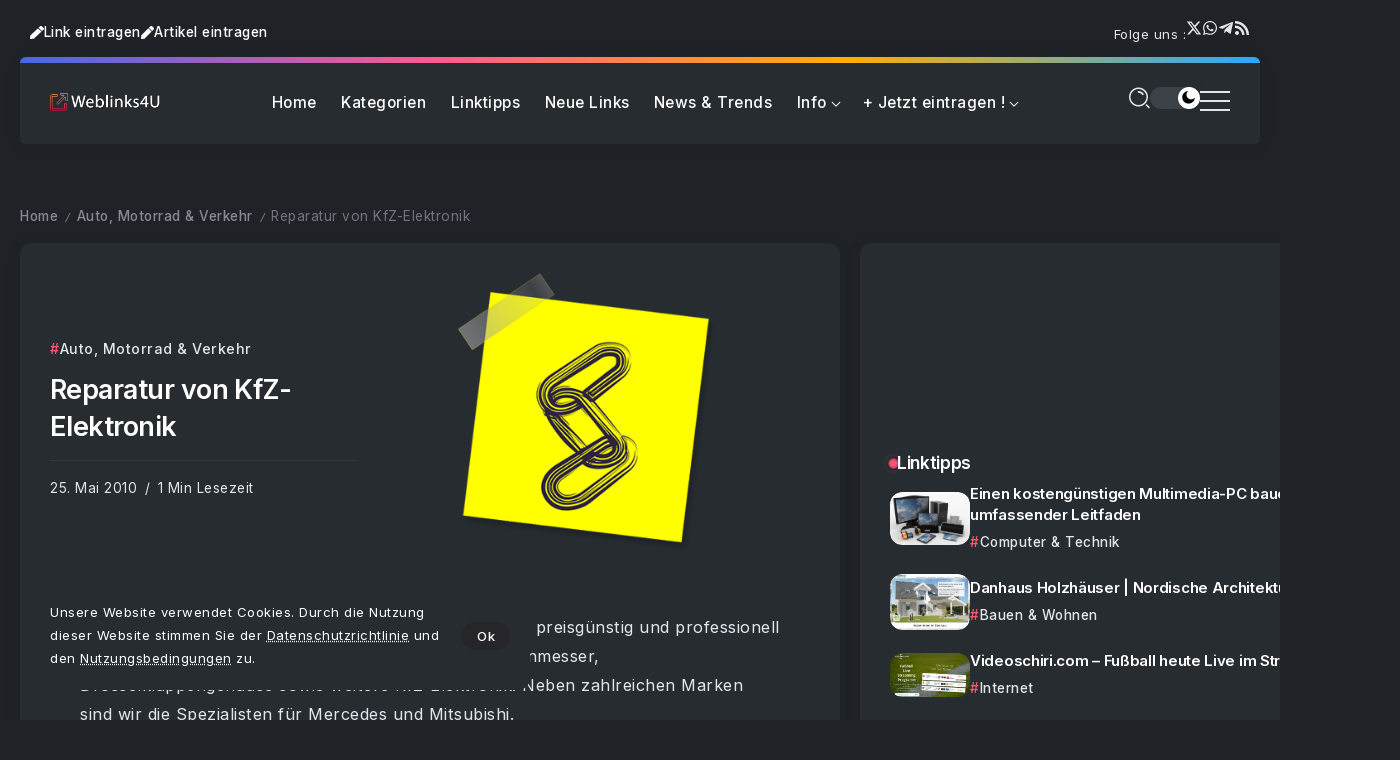

--- FILE ---
content_type: text/html; charset=utf-8
request_url: https://www.google.com/recaptcha/api2/aframe
body_size: 136
content:
<!DOCTYPE HTML><html><head><meta http-equiv="content-type" content="text/html; charset=UTF-8"></head><body><script nonce="NrVHLqshSyA88G4ChRfrTQ">/** Anti-fraud and anti-abuse applications only. See google.com/recaptcha */ try{var clients={'sodar':'https://pagead2.googlesyndication.com/pagead/sodar?'};window.addEventListener("message",function(a){try{if(a.source===window.parent){var b=JSON.parse(a.data);var c=clients[b['id']];if(c){var d=document.createElement('img');d.src=c+b['params']+'&rc='+(localStorage.getItem("rc::a")?sessionStorage.getItem("rc::b"):"");window.document.body.appendChild(d);sessionStorage.setItem("rc::e",parseInt(sessionStorage.getItem("rc::e")||0)+1);localStorage.setItem("rc::h",'1770031237637');}}}catch(b){}});window.parent.postMessage("_grecaptcha_ready", "*");}catch(b){}</script></body></html>

--- FILE ---
content_type: text/css
request_url: https://www.weblinks4u.de/wp-content/uploads/elementor/css/post-62655.css?ver=1769800908
body_size: 288
content:
.elementor-62655 .elementor-element.elementor-element-5c93720{--display:flex;--flex-direction:column;--container-widget-width:100%;--container-widget-height:initial;--container-widget-flex-grow:0;--container-widget-align-self:initial;--flex-wrap-mobile:wrap;--gap:40px 40px;--row-gap:40px;--column-gap:40px;}.elementor-62655 .elementor-element.elementor-element-336a002{--display:flex;}.elementor-62655 .elementor-element.elementor-element-7b24b53 .rivax-divider-heading, .elementor-62655 .elementor-element.elementor-element-7b24b53 .subtitle-text-wrap{justify-content:left;text-align:left;}.elementor-62655 .elementor-element.elementor-element-7b24b53 > .elementor-widget-container{margin:0px 0px 0px 0px;}.elementor-62655 .elementor-element.elementor-element-d64fc86 .rivax-posts-wrapper.layout-grid{grid-template-columns:repeat(1, 1fr);column-gap:0px;row-gap:0px;}.elementor-62655 .elementor-element.elementor-element-d64fc86 .rivax-posts-wrapper.layout-carousel .post-item{width:calc(100% / 1);}body:not(.rtl) .elementor-62655 .elementor-element.elementor-element-d64fc86 .rivax-posts-wrapper.layout-carousel .post-item{margin-right:0px;}body.rtl .elementor-62655 .elementor-element.elementor-element-d64fc86 .rivax-posts-wrapper.layout-carousel .post-item{margin-left:0px;}.elementor-62655 .elementor-element.elementor-element-d64fc86 .post-inner{flex-direction:row;}.elementor-62655 .elementor-element.elementor-element-d64fc86 .content-wrapper{align-self:center;}.elementor-62655 .elementor-element.elementor-element-d64fc86 .post-wrapper{padding:10px 0px 10px 0px;}.elementor-62655 .elementor-element.elementor-element-d64fc86 .post-wrapper .title{margin:0px 0px 0px 0px;}.elementor-62655 .elementor-element.elementor-element-1d740cd .popup-search-opener-wrapper{justify-content:center;}.elementor-62655 .elementor-element.elementor-element-1d740cd .inline-search-form{text-align:center;}@media(min-width:768px){.elementor-62655 .elementor-element.elementor-element-5c93720{--width:550px;}}@media(max-width:1024px) and (min-width:768px){.elementor-62655 .elementor-element.elementor-element-5c93720{--width:550px;}}

--- FILE ---
content_type: text/css
request_url: https://www.weblinks4u.de/wp-content/uploads/elementor/css/post-60780.css?ver=1769800905
body_size: 871
content:
.elementor-60780 .elementor-element.elementor-element-8e20a7c{--display:flex;--flex-direction:column;--container-widget-width:100%;--container-widget-height:initial;--container-widget-flex-grow:0;--container-widget-align-self:initial;--flex-wrap-mobile:wrap;--padding-top:0px;--padding-bottom:0px;--padding-left:10px;--padding-right:10px;}.elementor-60780 .elementor-element.elementor-element-d56449c{--display:flex;--gap:0px 0px;--row-gap:0px;--column-gap:0px;}.elementor-60780 .elementor-element.elementor-element-edcfbf6{--display:flex;--flex-direction:row;--container-widget-width:calc( ( 1 - var( --container-widget-flex-grow ) ) * 100% );--container-widget-height:100%;--container-widget-flex-grow:1;--container-widget-align-self:stretch;--flex-wrap-mobile:wrap;--justify-content:flex-end;--align-items:center;}.elementor-60780 .elementor-element.elementor-element-934f3a3 .elementor-button{background-color:#02010100;fill:#2F2E35;color:#2F2E35;padding:0px 0px 0px 0px;}.elementor-60780 .elementor-element.elementor-element-934f3a3 .elementor-button-content-wrapper{flex-direction:row;}.elementor-60780 .elementor-element.elementor-element-934f3a3 .elementor-button .elementor-button-content-wrapper{gap:10px;}html[scheme="dark"] .elementor-60780 .elementor-element.elementor-element-934f3a3 .elementor-button{fill:#FFFFFF;color:#FFFFFF;}.elementor-60780 .elementor-element.elementor-element-2ca9007 .elementor-button{background-color:#02010100;fill:#2F2E35;color:#2F2E35;padding:0px 0px 0px 0px;}.elementor-60780 .elementor-element.elementor-element-2ca9007.elementor-element{--flex-grow:1;--flex-shrink:0;}.elementor-60780 .elementor-element.elementor-element-2ca9007 .elementor-button-content-wrapper{flex-direction:row;}.elementor-60780 .elementor-element.elementor-element-2ca9007 .elementor-button .elementor-button-content-wrapper{gap:10px;}html[scheme="dark"] .elementor-60780 .elementor-element.elementor-element-2ca9007 .elementor-button{fill:#FFFFFF;color:#FFFFFF;}.elementor-60780 .elementor-element.elementor-element-0075ede{text-align:end;}.elementor-60780 .elementor-element.elementor-element-0075ede .elementor-heading-title{font-size:13px;}.elementor-60780 .elementor-element.elementor-element-57f01f8 .rivax-social-icons{justify-content:right;column-gap:10px;row-gap:10px;}.elementor-60780 .elementor-element.elementor-element-57f01f8 .social-item{padding:0px 0px 0px 0px;border-style:none;}.elementor-60780 .elementor-element.elementor-element-57f01f8 .icon{padding:0px 0px 0px 0px;font-size:16px;}.elementor-60780 .elementor-element.elementor-element-fe05eb5{--display:flex;--flex-direction:row;--container-widget-width:calc( ( 1 - var( --container-widget-flex-grow ) ) * 100% );--container-widget-height:100%;--container-widget-flex-grow:1;--container-widget-align-self:stretch;--flex-wrap-mobile:wrap;--align-items:center;--border-radius:5px 5px 5px 5px;box-shadow:0px 2px 20px 0px rgba(14.000000000000002, 14.000000000000002, 19, 0.050980392156862744);--padding-top:30px;--padding-bottom:25px;--padding-left:30px;--padding-right:30px;}.elementor-60780 .elementor-element.elementor-element-fe05eb5:not(.elementor-motion-effects-element-type-background), .elementor-60780 .elementor-element.elementor-element-fe05eb5 > .elementor-motion-effects-container > .elementor-motion-effects-layer{background-color:#FFFFFF;}html[scheme="dark"] .elementor-60780 .elementor-element.elementor-element-fe05eb5{background-color:#272C31;}.elementor-60780 .elementor-element.elementor-element-7f1c29a{width:100%;max-width:100%;top:0px;}body:not(.rtl) .elementor-60780 .elementor-element.elementor-element-7f1c29a{left:0px;}body.rtl .elementor-60780 .elementor-element.elementor-element-7f1c29a{right:0px;}.elementor-60780 .elementor-element.elementor-element-7f1c29a .rivax-gradient-line{height:6px;border-radius:12px 12px 0px 0px;}.elementor-60780 .elementor-element.elementor-element-3dece77{text-align:left;}.elementor-60780 .elementor-element.elementor-element-3dece77 .rivax-logo-image img{width:110px;}.elementor-60780 .elementor-element.elementor-element-d146b72.elementor-element{--flex-grow:1;--flex-shrink:0;}.elementor-60780 .elementor-element.elementor-element-d146b72 .rivax-header-nav{justify-content:center;gap:0px;}.elementor-60780 .elementor-element.elementor-element-d146b72 .rivax-header-nav > li.menu-item::before{height:13px;}.elementor-60780 .elementor-element.elementor-element-d146b72 .rivax-header-nav > li.menu-item > .sub-menu{top:calc(100% + 13px);}html[scheme="dark"] .elementor-60780 .elementor-element.elementor-element-d146b72 .rivax-header-nav > li.menu-item > a{color:#FFFFFF;}html[scheme="dark"] .elementor-60780 .elementor-element.elementor-element-d146b72 .rivax-header-v-nav > li.menu-item > a{color:#FFFFFF;}.elementor-60780 .elementor-element.elementor-element-d146b72 .rivax-header-nav > li.menu-item > a:hover, .elementor-60780 .elementor-element.elementor-element-d146b72 .rivax-header-nav > li.current-menu-item > a, .elementor-60780 .elementor-element.elementor-element-d146b72 .rivax-header-nav > li.current-menu-ancestor > a{color:#2F2E35;}.elementor-60780 .elementor-element.elementor-element-d146b72 .rivax-header-v-nav > li.menu-item > a:hover, .elementor-60780 .elementor-element.elementor-element-d146b72 .rivax-header-v-nav > li.current-menu-item > a{color:#2F2E35;}.elementor-60780 .elementor-element.elementor-element-d146b72 .rivax-header-nav > li.menu-item > a{--menu-shape-color:#A0A3B430;}html[scheme="dark"] .elementor-60780 .elementor-element.elementor-element-d146b72 .rivax-header-nav .sub-menu li.menu-item > a{color:#FFFFFF;}html[scheme="dark"] .elementor-60780 .elementor-element.elementor-element-d146b72 .rivax-header-v-nav .sub-menu li.menu-item > a{color:#FFFFFF;}.elementor-60780 .elementor-element.elementor-element-b19482b .elementor-repeater-item-6435f87{--keyword-color:#5F84FF;}.elementor-60780 .elementor-element.elementor-element-b19482b .elementor-repeater-item-a71bb9a{--keyword-color:#8E5FFF;}.elementor-60780 .elementor-element.elementor-element-b19482b .elementor-repeater-item-5f8a853{--keyword-color:#61FF57;}.elementor-60780 .elementor-element.elementor-element-9ff1b90 .offcanvas-wrapper .offcanvas-container{width:480px;}@media(max-width:1024px){.elementor-60780 .elementor-element.elementor-element-fe05eb5{--justify-content:space-between;}.elementor-60780 .elementor-element.elementor-element-3dece77.elementor-element{--flex-grow:1;--flex-shrink:0;}}@media(max-width:767px){.elementor-60780 .elementor-element.elementor-element-edcfbf6{--justify-content:center;}.elementor-60780 .elementor-element.elementor-element-934f3a3.elementor-element{--flex-grow:1;--flex-shrink:0;}.elementor-60780 .elementor-element.elementor-element-2ca9007.elementor-element{--flex-grow:1;--flex-shrink:0;}.elementor-60780 .elementor-element.elementor-element-fe05eb5{--justify-content:space-between;}}

--- FILE ---
content_type: text/css
request_url: https://www.weblinks4u.de/wp-content/uploads/elementor/css/post-3930.css?ver=1769800908
body_size: 244
content:
.elementor-3930 .elementor-element.elementor-element-0606f03{--display:flex;--flex-direction:column;--container-widget-width:100%;--container-widget-height:initial;--container-widget-flex-grow:0;--container-widget-align-self:initial;--flex-wrap-mobile:wrap;}.elementor-3930 .elementor-element.elementor-element-927f9f5{--display:flex;}.elementor-3930 .elementor-element.elementor-element-116b797 .rivax-divider-heading, .elementor-3930 .elementor-element.elementor-element-116b797 .subtitle-text-wrap{justify-content:left;text-align:left;}.elementor-3930 .elementor-element.elementor-element-1a6eab8 .rivax-posts-wrapper.layout-grid{grid-template-columns:repeat(3, 1fr);column-gap:30px;row-gap:30px;}.elementor-3930 .elementor-element.elementor-element-1a6eab8 .rivax-posts-wrapper.layout-carousel .post-item{width:calc(100% / 3);}body:not(.rtl) .elementor-3930 .elementor-element.elementor-element-1a6eab8 .rivax-posts-wrapper.layout-carousel .post-item{margin-right:30px;}body.rtl .elementor-3930 .elementor-element.elementor-element-1a6eab8 .rivax-posts-wrapper.layout-carousel .post-item{margin-left:30px;}.elementor-3930 .elementor-element.elementor-element-1a6eab8 .post-inner{flex-direction:row;}.elementor-3930 .elementor-element.elementor-element-1a6eab8 .post-wrapper{border-style:solid;border-width:0px 0px 5px 0px;}.elementor-3930 .elementor-element.elementor-element-1a6eab8 .image-outer-wrapper{width:100px;}.elementor-3930 .elementor-element.elementor-element-1a6eab8 .rivax-posts-pagination .page-numbers.current{background-color:#ff5671;color:#FFFFFF;border-color:#ff5671;}@media(max-width:1024px){.elementor-3930 .elementor-element.elementor-element-1a6eab8 .rivax-posts-wrapper.layout-grid{grid-template-columns:repeat(2, 1fr);}.elementor-3930 .elementor-element.elementor-element-1a6eab8 .rivax-posts-wrapper.layout-carousel .post-item{width:calc(100% / 2);}}@media(max-width:767px){.elementor-3930 .elementor-element.elementor-element-1a6eab8 .rivax-posts-wrapper.layout-grid{grid-template-columns:repeat(1, 1fr);}.elementor-3930 .elementor-element.elementor-element-1a6eab8 .rivax-posts-wrapper.layout-carousel .post-item{width:calc(100% / 1);}}